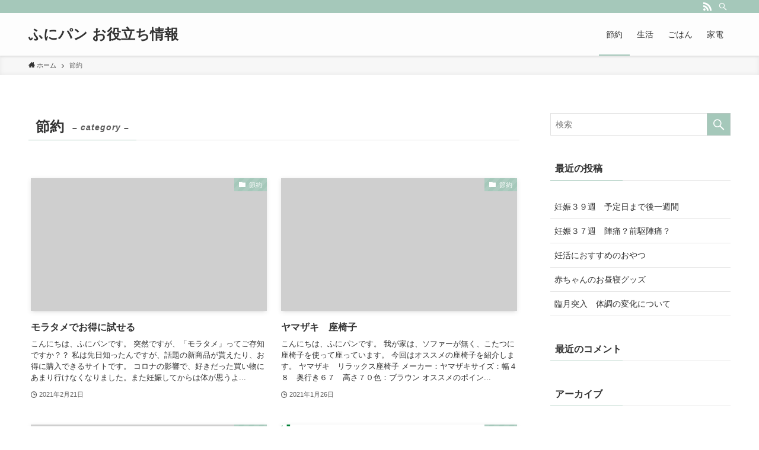

--- FILE ---
content_type: text/html; charset=utf-8
request_url: https://www.google.com/recaptcha/api2/aframe
body_size: 268
content:
<!DOCTYPE HTML><html><head><meta http-equiv="content-type" content="text/html; charset=UTF-8"></head><body><script nonce="nolWgBFKuJm_qIOPhGYq1g">/** Anti-fraud and anti-abuse applications only. See google.com/recaptcha */ try{var clients={'sodar':'https://pagead2.googlesyndication.com/pagead/sodar?'};window.addEventListener("message",function(a){try{if(a.source===window.parent){var b=JSON.parse(a.data);var c=clients[b['id']];if(c){var d=document.createElement('img');d.src=c+b['params']+'&rc='+(localStorage.getItem("rc::a")?sessionStorage.getItem("rc::b"):"");window.document.body.appendChild(d);sessionStorage.setItem("rc::e",parseInt(sessionStorage.getItem("rc::e")||0)+1);localStorage.setItem("rc::h",'1768897905952');}}}catch(b){}});window.parent.postMessage("_grecaptcha_ready", "*");}catch(b){}</script></body></html>